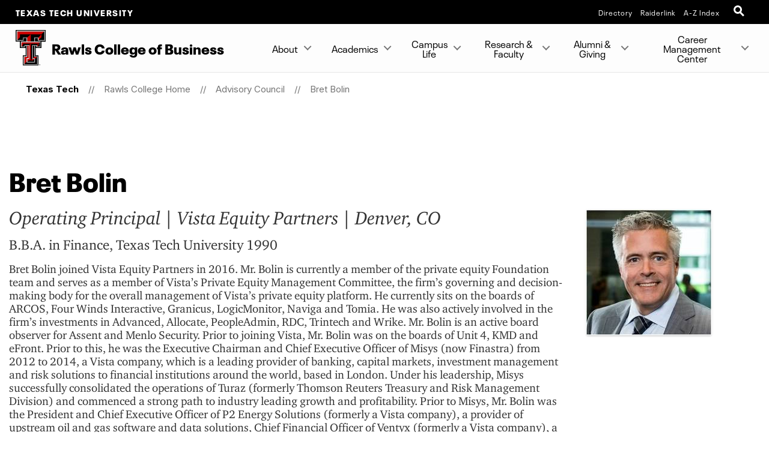

--- FILE ---
content_type: text/html; charset=UTF-8
request_url: https://www.depts.ttu.edu/rawlsbusiness/advisory-council/bret-bolin/index.php
body_size: 11518
content:
<!DOCTYPE html>
<html class="ttu no-js" lang="en-us">
<head>
   <meta http-equiv="Content-Type" content="text/html; charset=UTF-8">
   <meta name="viewport" content="width=device-width, initial-scale=1">
   <meta charset="UTF-8">
   <meta http-equiv="X-UA-Compatible" content="IE=edge,chrome=1">
   <meta name="theme-color" content="#e90802">
   <meta name="apple-mobile-web-app-status-bar-style" content="#e90802">
   <meta name="mobile-web-app-capable" content="yes">
   <title>Bret  Bolin | Advisory Council | Rawls College Home | Texas Tech</title>
   <link rel="icon" type="image/png" href="/favicon-96.png" sizes="96x96" />
<link rel="icon" type="image/svg+xml" href="/favicon.svg" />
<link rel="icon" href="/favicon.ico" />
<link rel="apple-touch-icon" sizes="180x180" href="/apple-touch-icon.png" />
<meta name="apple-mobile-web-app-title" content="Texas Tech University" />
<!--link rel="manifest" href="/site.webmanifest" /> For Android. .webmanifest extension needs to be enabled on web servers -->


<script src="/_ttu-template/2017/js/jquery-2.1.1.js"></script>


<link rel="stylesheet" href="/_ttu-template/_global/stylesheets/styles_v2_1_5.min.css" media="all" />

<script src="/_ttu-template/2017/js/modernizr.js"></script>
<script src="/_ttu-template/2017/js/scroll.js"></script>
   <!-- Google Tag Manager -->
<script>(function(w,d,s,l,i){w[l]=w[l]||[];w[l].push({'gtm.start':
new Date().getTime(),event:'gtm.js'});var f=d.getElementsByTagName(s)[0],
j=d.createElement(s),dl=l!='dataLayer'?'&l='+l:'';j.async=true;j.src=
'https://www.googletagmanager.com/gtm.js?id='+i+dl;f.parentNode.insertBefore(j,f);
})(window,document,'script','dataLayer','GTM-N8TWBRS');</script>
<!-- End Google Tag Manager -->
   
   <meta name="Author" content="">
   <meta name="Keywords" content="">
   <meta name="Description" content="">
   
   <link type="text/css" rel="stylesheet" href="/rawlsbusiness/includes/css/custom.css">
   <!-- site-include.php -->
<script>
$(function(){
	$(".image_gallery a").attr("target","_blank"); //make all image gallery links open in new window
	$(".c-cta-icons a").attr("target","_self"); //make all cta links open in same window
});
</script>   <script type="text/javascript">
			var page_id="https://www.depts.ttu.edu/rawlsbusiness/advisory-council/bret-bolin/index.php";
			
				var site_has_own_hostname="no";
			</script>
   
   
   </head><body><!-- This file is included immediately after the <body> tag. -->
<!-- Google Tag Manager (noscript) -->
<noscript><iframe src="https://www.googletagmanager.com/ns.html?id=GTM-N8TWBRS" height="0" width="0" style="display:none;visibility:hidden"></iframe></noscript>
<!-- End Google Tag Manager (noscript) -->   
   <!-- Main-header Logo Links = = = = = = = = = = = = = = = = = = = = = = = = = -->
   <div class="university--head"><span class="university--head__title"><a href="http://www.ttu.edu/">Texas Tech University</a></span>
      <nav class="university--head__nav">
	<ul>
	<li><a href="http://directory.texastech.edu/" tabindex="2" aria-label="TTU System Online Directory">Directory</a></li>
	<li><a href="http://raiderlink.ttu.edu/" tabindex="3" aria-label="Raiderlink">Raiderlink</a></li>
	<li><a href="http://www.ttu.edu/site/" tabindex="4" aria-label="Site Index">A-Z Index</a></li>
</ul></nav>
<div class="university--head__search"> 
	<!-- <a class="university__button" href="#">Menu<span></span></a>--> 
	<a class="ttu-search-trigger" href="#ttu-search" aria-label="Open Search"><span></span></a>
</div>
      </div>
   <!-- Page Header Navigation = = = = = = = = = = = = = = = = = = = = = = = = = -->
   <header class="ttu-main-header" id="nav">
      <div class="logo__lockup"><a class="ttu-logo" href="https://www.depts.ttu.edu/rawlsbusiness/"><img src="/_ttu-template/2017/img/dbl__T.svg" alt="Texas Tech University Double T" width="5%" height="5%"></a><p> Rawls College <em>of</em> Business </p>
      </div>
      <ul class="ttu-header-buttons">
	<li><a class="ttu-nav-trigger" href="#ttu-primary-nav">Menu<span></span></a></li>
	<li><a class="ttu-search-trigger mobile-search" href="#ttu-search">Search<span></span></a></li>
</ul>
      
      </header>
   <main class="ttu-main-content"><!-- Breadcrumbs = = = = = = = = = = = = = = = = = = = = = = = -->
      <section class="breadcrumb">
         <ul class="breadcrumbs">
            
            <li class="breadcrumbs-item"><a href="http://www.ttu.edu/" class="text-center icon-home">Texas Tech</a></li>
            <li class="breadcrumbs-item"><a href="/rawlsbusiness/">Rawls College Home</a></li> 
            <li class="breadcrumbs-item"><a href="/rawlsbusiness/advisory-council/">Advisory Council</a></li> 
            <li class="breadcrumbs-item"><a href="/rawlsbusiness/advisory-council/bret-bolin/">Bret Bolin</a></li> </ul>
      </section>
      <!-- End Breadcrumbs = = = = = = = = = = = = = = = = = = = = = = = --><!-- Main content = = = = = = = = = = = = = = = = = = = = = = = -->
      <section class="l-main-pagecontent">
         <section class="bio-content">
            <div class="row large-centered">
               <div class="large-12 columns"><style>
div.bio-detail {margin-bottom: 1rem; font-family: 'ITC Charter W01',Georgia,Garamond,serif;}
.bio-jobtitle { font-size: 1.6em; font-style: italic; line-height: 1;}
.bio-department { font-size: 1.2em; }
.bio-photo img {
	border-radius: 4px;
	box-sizing: border-box;
	box-shadow: 0 2px 2px 0 rgba(0,0,0,.08), 0 3px 1px -2px rgba(0,0,0,.1), 0 1px 5px 0 rgba(0,0,0,.06);
}
</style>                  <h1>Bret  Bolin</h1>
                  <div class="bio-card row">
                     <div class="bio-details large-9 columns">
                        <div class="bio-jobtitle bio-detail">Operating Principal | Vista Equity Partners | Denver, CO</div>
                        <div class="bio-department bio-detail">B.B.A. in Finance, Texas Tech University 1990</div>
                        <div class="bio-summary bio-detail">
                           
                              Bret Bolin joined Vista Equity Partners in 2016. Mr. Bolin is currently a member of
                              the private equity Foundation team and serves as a member of Vista&#x92;s Private Equity
                              Management Committee, the firm&#x92;s governing and decision-making body for the overall
                              management of Vista&#x92;s private equity platform. He currently sits on the boards of
                              ARCOS, Four Winds Interactive, Granicus, LogicMonitor, Naviga and Tomia. He was also
                              actively involved in the firm&#x92;s investments in Advanced, Allocate, PeopleAdmin, RDC,
                              Trintech and Wrike. Mr. Bolin is an active board observer for Assent and Menlo Security.
                              Prior to joining Vista, Mr. Bolin was on the boards of Unit 4, KMD and eFront. Prior
                              to this, he was the Executive Chairman and Chief Executive Officer of Misys (now Finastra)
                              from 2012 to 2014, a Vista company, which is a leading provider of banking, capital
                              markets, investment management and risk solutions to financial institutions around
                              the world, based in London. Under his leadership, Misys successfully consolidated
                              the operations of Turaz (formerly Thomson Reuters Treasury and Risk Management Division)
                              and commenced a strong path to industry leading growth and profitability. Prior to
                              Misys, Mr. Bolin was the President and Chief Executive Officer of P2 Energy Solutions
                              (formerly a Vista company), a provider of upstream oil and gas software and data solutions,
                              Chief Financial Officer of Ventyx (formerly a Vista company), a leading business solution
                              provider to the energy, utilities and telecommunications sectors, and Chief Financial
                              Officer of SourceNet Solutions (formerly a Vista company), a provider of comprehensive
                              business process outsourcing solutions for finance and accounting operations.
                        </div>
                     </div>
                     <div class="bio-photo large-3 columns"><img src="/rawlsbusiness/advisory-council/bret-bolin/images/BretBolin.jpg" alt="Bret Bolin" title="Bret Bolin"></div>
                  </div>
               </div>
            </div>
         </section>
      </section>
      <!-- End Main Content = = = = = = = = = = = = = = = = = = = = = --><!-- Contact Info = = = = = = = = = = = = = = = = = = = = = = = = = https://www.depts.ttu.edu/rawlsbusiness/includes/contacts.php-->
      <section class="l-contact">
         <div class="c-contactinfo__container">
            <div class="c-contactinfo__title">
               <h1> Rawls College <em>of</em> Business </h1>
            </div>
            <div class="c-contactinfo__social">
   <ul>
      <li><a href="https://www.facebook.com/TTURawlsCollege"><svg version="1.1" role="img" aria-labelledby="title_facebook desc_facebook" x="0px" y="0px" viewBox="0 0 485 485" enableBackground="new 0 0 485 485" style="width:100%;height:40px;"><title id="title_facebook">Like Rawls College of Business on Facebook</title><desc id="desc_facebook">Like Rawls College of Business on Facebook</desc><g><path class="inner-shape" d="M200.8,400H266V242.4h43.8c0,0,4.1-25.4,6.1-53.2h-49.6v-36.3c0-5.4,7.1-12.7,14.2-12.7H316V85h-48.4       c-68.5,0-66.9,53.1-66.9,61v43.4H169v53h31.8L200.8,400L200.8,400z" /><path class="outer-shape" d="M0,0v485h485V0H0z M455,455H30V30h425V455z" /></g></svg></a></li>
      
      <li><a href="https://twitter.com/TTURawlsCollege"><svg version="1.1" role="img" aria-labelledby="title_twitter desc_twitter" x="0px" y="0px" viewBox="0 0 485 485" enableBackground="new 0 0 485 485" style="width:100%;height:40px;"><title id="title_twitter">Follow Rawls College of Business on X (twitter)</title><desc id="desc_twitter">Follow Rawls College of Business on X (twitter)</desc><g><path class="inner-shape" d="M271.8,218.4L386.6,85h-27.2l-99.6,115.8L180.2,85H88.4l120.3,175.1L88.4,400h27.2l105.2-122.3l84,122.3h91.8L271.8,218.4       L271.8,218.4z M234.6,261.7l-12.2-17.4l-97-138.8h41.8l78.3,112l12.2,17.4l101.8,145.6h-41.8L234.6,261.7L234.6,261.7L234.6,261.7z" /><path class="outer-shape" d="M0,0v485h485V0H0z M455,455H30V30h425V455z" /></g></svg></a></li>
      
      <li><a href="https://www.youtube.com/user/RawlsCollege"><svg version="1.1" role="img" aria-labelledby="title_youtube desc_youtube" x="0px" y="0px" viewBox="0 0 485 485" enableBackground="new 0 0 485 485" style="width:100%;height:40px;"><title id="title_youtube">Subscribe to Rawls College of Business on YouTube</title><desc id="desc_youtube">Subscribe to Rawls College of Business on YouTube</desc><g><path class="inner-shape" d="M124.5,347.9c39.1,4.4,78.6,4.4,117.9,4.4c39.4,0,78.9,0,118-4.4c16.5-1.8,30.2-14.2,34.1-31c5.5-23.8,5.5-49.9,5.5-74.5       s0-50.6-5.4-74.4c-3.9-16.8-17.6-29.1-34.1-31c-39.1-4.4-78.6-4.4-117.9-4.4c-39.4,0-78.9,0-118,4.4c-16.5,1.8-30.2,14.2-34,31       c-5.5,23.8-5.6,49.9-5.6,74.5s0,50.6,5.5,74.5C94.3,333.7,108,346.1,124.5,347.9z M201.9,187.2c33.4,17.4,66.5,34.7,100.1,52.2       c-33.5,17.4-66.7,34.6-100.1,51.9L201.9,187.2L201.9,187.2z" /><path class="outer-shape" d="M0,0v485h485V0H0z M455,455H30V30h425V455z" /></g></svg></a></li>
      
      <li><a href="http://www.flickr.com/photos/rawlscollegeofbusiness_ttu"><svg version="1.1" role="img" aria-labelledby="title_flickr desc_flickr" x="0px" y="0px" viewBox="0 0 485 485" enableBackground="new 0 0 485 485" style="width:100%;height:40px;"><title id="title_flickr">Follow Rawls College of Business on Flickr</title><desc id="desc_flickr">Follow Rawls College of Business on Flickr</desc><g><g class="inner-shape"><path d="M155.6,312.5c39,0,70.6-31.3,70.6-70s-31.6-70-70.6-70S85,203.8,85,242.5C85,281.2,116.6,312.5,155.6,312.5z" /><path d="M329.4,312.5c39,0,70.6-31.3,70.6-70s-31.6-70-70.6-70s-70.6,31.3-70.6,70S290.4,312.5,329.4,312.5z" /></g><path class="outer-shape" d="M0,0v485h485V0H0z M455,455H30V30h425V455z" /></g></svg></a></li>
      
      <li><a href="http://instagram.com/tturawlscollege/"><svg version="1.1" role="img" aria-labelledby="title_instagram desc_instagram" x="0px" y="0px" viewBox="0 0 485 485" enableBackground="new 0 0 485 485" style="width:100%;height:40px;"><title id="title_instagram">Follow Rawls College of Business on Instagram</title><desc id="desc_instagram">Follow Rawls College of Business on Instagram</desc><g><g class="inner-shape"><path d="M320.5,85H164.5C120.7,85,85,120.7,85,164.5v156.1c0,43.8,35.6,79.5,79.5,79.5h156.1c43.8,0,79.4-35.6,79.4-79.5V164.5       C400,120.7,364.3,85,320.5,85z M365.7,320.6c0,24.9-20.3,45.2-45.2,45.2H164.5c-24.9,0-45.2-20.3-45.2-45.2V164.5       c0-24.9,20.3-45.2,45.2-45.2h156.1c24.9,0,45.2,20.3,45.2,45.2V320.6z" /><path d="M326.2,178.2c-10.6,0-19.2-8.6-19.2-19.2c0-10.6,8.6-19.2,19.2-19.2c10.6,0,19.2,8.6,19.2,19.2       C345.4,169.6,336.8,178.2,326.2,178.2L326.2,178.2z" /><path d="M242.5,161.4c-44.7,0-81.1,36.4-81.1,81.1c0,44.7,36.4,81.1,81.1,81.1c44.7,0,81.1-36.4,81.1-81.1       C323.6,197.8,287.2,161.4,242.5,161.4z M242.5,289.4c-25.8,0-46.8-21-46.8-46.8c0-25.8,21-46.8,46.8-46.8       c25.8,0,46.8,21,46.8,46.8C289.3,268.4,268.3,289.4,242.5,289.4z" /></g><path class="outer-shape" d="M0,0v485h485V0H0z M455,455H30V30h425V455z" /></g></svg></a></li>
      
      <li><a href="https://www.linkedin.com/school/ttu-rawls"><svg version="1.1" role="img" aria-labelledby="title_linkedin desc_linkedin" x="0px" y="0px" viewBox="0 0 485 485" enableBackground="new 0 0 485 485" style="width:100%;height:40px;"><title id="title_linkedin">Connect with Rawls College of Business on LinkedIn</title><desc id="desc_linkedin">Connect with Rawls College of Business on LinkedIn</desc><g><g class="inner-shape"><path d="M89,189.9c0,0,1.5,0,3.9,0h63.6V393H89V189.9z" /><path d="M122.3,162.2h0.4c23.6,0,38.2-15.6,38.2-35.1c-0.4-19.9-14.6-35.1-37.8-35.1C100.1,92,85,107.2,85,127.1       C85,146.6,99.7,162.2,122.3,162.2z" /><path d="M261.4,393V279.6c0-6.1,0.5-12.1,2.2-16.5c4.9-12.1,16-24.7,34.6-24.7c24.4,0,34.2,18.6,34.2,45.9V393H400V276.5       c0-62.4-33.3-91.4-77.7-91.4c-35.9,0-51.9,19.7-60.9,33.5v0.7H261c0.1-0.2,0.3-0.4,0.4-0.7v-28.8h-67.5c0.9,19.1,0,203.1,0,203.1       L261.4,393L261.4,393z" /></g><path class="outer-shape" d="M0,0v485h485V0H0z M455,455H30V30h425V455z" /></g></svg></a></li>
      
   </ul>
</div>
<ul>
   <li>
      <h3>Address</h3>
      
      <address>Rawls College of Business, Box 42101, 703 Flint Avenue, Lubbock, TX 79409</address>
   </li>
   <li>
      <h3>Phone</h3>
      <a href="tel:806.742.3188">806.742.3188</a></li>
   <li>
      <h3>Email</h3>
      <a href="mailto:ba_webmaster@ttu.edu">ba_webmaster@ttu.edu</a></li>
</ul></div>
         </section>
      
      <!-- Footer = = = = = = = = = = = = = = = = = = = = = = = = = -->
      <footer class="l-footer-university"><!-- Address / Slogan --><!-- = = = = = = = = == = = = = = -->
         <div class="c-footer-university__slogan"><h2>Texas Tech University</h2>
<ul class="c-footer__address">
	<li> 2500 Broadway Lubbock, Texas 79409</li>
	<li><a href="tel:+18067422011">806-742-2011</a></li>
</ul>
            
            <div class="l-socialbar"><h4>Follow Texas Tech University</h4>
<ul>
	<li><a href="https://www.facebook.com/TexasTechUniversity/"><svg version="1.1" role="img" aria-labelledby="title_facebook desc_facebook" x="0px" y="0px" viewBox="0 0 485 485" enableBackground="new 0 0 485 485" style="width:100%;height:30px;"><title id="title_facebook">Like Texas Tech University on Facebook</title><desc id="desc_facebook">Like Texas Tech University on Facebook</desc><path class="inner-shape" d="M200.8,400H266V242.4h43.8c0,0,4.1-25.4,6.1-53.2h-49.6v-36.3c0-5.4,7.1-12.7,14.2-12.7H316V85h-48.4       c-68.5,0-66.9,53.1-66.9,61v43.4H169v53h31.8L200.8,400L200.8,400z" /></svg></a></li>
	<li><a href="http://www.twitter.com/texastech/"><svg version="1.1" role="img" aria-labelledby="title_twitter desc_twitter" x="0px" y="0px" viewBox="0 0 485 485" enableBackground="new 0 0 485 485" style="width:100%;height:30px;"><title id="title_twitter">Follow Texas Tech University on X (twitter)</title><desc id="desc_twitter">Follow Texas Tech University on X (twitter)</desc><path class="inner-shape" d="M271.8,218.4L386.6,85h-27.2l-99.6,115.8L180.2,85H88.4l120.3,175.1L88.4,400h27.2l105.2-122.3l84,122.3h91.8L271.8,218.4       L271.8,218.4z M234.6,261.7l-12.2-17.4l-97-138.8h41.8l78.3,112l12.2,17.4l101.8,145.6h-41.8L234.6,261.7L234.6,261.7L234.6,261.7z" /></svg></a></li>
	<li><a href="http://www.youtube.com/user/texastech/"><svg version="1.1" role="img" aria-labelledby="title_youtube desc_youtube" x="0px" y="0px" viewBox="0 0 485 485" enableBackground="new 0 0 485 485" style="width:100%;height:30px;"><title id="title_youtube">Subscribe to Texas Tech University on YouTube</title><desc id="desc_youtube">Subscribe to Texas Tech University on YouTube</desc><path class="inner-shape" d="M124.5,347.9c39.1,4.4,78.6,4.4,117.9,4.4c39.4,0,78.9,0,118-4.4c16.5-1.8,30.2-14.2,34.1-31c5.5-23.8,5.5-49.9,5.5-74.5       s0-50.6-5.4-74.4c-3.9-16.8-17.6-29.1-34.1-31c-39.1-4.4-78.6-4.4-117.9-4.4c-39.4,0-78.9,0-118,4.4c-16.5,1.8-30.2,14.2-34,31       c-5.5,23.8-5.6,49.9-5.6,74.5s0,50.6,5.5,74.5C94.3,333.7,108,346.1,124.5,347.9z M201.9,187.2c33.4,17.4,66.5,34.7,100.1,52.2       c-33.5,17.4-66.7,34.6-100.1,51.9L201.9,187.2L201.9,187.2z" /></svg></a></li>
	<li><a href="https://www.instagram.com/texastech/"><svg version="1.1" role="img" aria-labelledby="title_instagram desc_instagram" x="0px" y="0px" viewBox="0 0 485 485" enableBackground="new 0 0 485 485" style="width:100%;height:30px;"><title id="title_instagram">Follow Texas Tech University on Instagram</title><desc id="desc_instagram">Follow Texas Tech University on Instagram</desc><g class="inner-shape"><path d="M320.5,85H164.5C120.7,85,85,120.7,85,164.5v156.1c0,43.8,35.6,79.5,79.5,79.5h156.1c43.8,0,79.4-35.6,79.4-79.5V164.5       C400,120.7,364.3,85,320.5,85z M365.7,320.6c0,24.9-20.3,45.2-45.2,45.2H164.5c-24.9,0-45.2-20.3-45.2-45.2V164.5       c0-24.9,20.3-45.2,45.2-45.2h156.1c24.9,0,45.2,20.3,45.2,45.2V320.6z" /><path d="M326.2,178.2c-10.6,0-19.2-8.6-19.2-19.2c0-10.6,8.6-19.2,19.2-19.2c10.6,0,19.2,8.6,19.2,19.2       C345.4,169.6,336.8,178.2,326.2,178.2L326.2,178.2z" /><path d="M242.5,161.4c-44.7,0-81.1,36.4-81.1,81.1c0,44.7,36.4,81.1,81.1,81.1c44.7,0,81.1-36.4,81.1-81.1       C323.6,197.8,287.2,161.4,242.5,161.4z M242.5,289.4c-25.8,0-46.8-21-46.8-46.8c0-25.8,21-46.8,46.8-46.8       c25.8,0,46.8,21,46.8,46.8C289.3,268.4,268.3,289.4,242.5,289.4z" /></g></svg></a></li>
	<li><a href="http://www.linkedin.com/companies/texas-tech-university"><svg version="1.1" role="img" aria-labelledby="title_linkedin desc_linkedin" x="0px" y="0px" viewBox="0 0 485 485" enableBackground="new 0 0 485 485" style="width:100%;height:30px;"><title id="title_linkedin">Connect with Texas Tech University on LinkedIn</title><desc id="desc_linkedin">Connect with Texas Tech University on LinkedIn</desc><g class="inner-shape"><path d="M89,189.9c0,0,1.5,0,3.9,0h63.6V393H89V189.9z" /><path d="M122.3,162.2h0.4c23.6,0,38.2-15.6,38.2-35.1c-0.4-19.9-14.6-35.1-37.8-35.1C100.1,92,85,107.2,85,127.1       C85,146.6,99.7,162.2,122.3,162.2z" /><path d="M261.4,393V279.6c0-6.1,0.5-12.1,2.2-16.5c4.9-12.1,16-24.7,34.6-24.7c24.4,0,34.2,18.6,34.2,45.9V393H400V276.5       c0-62.4-33.3-91.4-77.7-91.4c-35.9,0-51.9,19.7-60.9,33.5v0.7H261c0.1-0.2,0.3-0.4,0.4-0.7v-28.8h-67.5c0.9,19.1,0,203.1,0,203.1       L261.4,393L261.4,393z" /></g></svg></a></li>
</ul>
               </div>
         </div>
         
<!-- Links --> 

<!--= = = = = = = = = = = = = = -->
<nav class="c-footer-university__links"  data-silktide="ignore" >
	<ul>
		<li><a href="mailto:webmaster@ttu.edu?subject=Contact%20TTU%20-%20http%3A%2F%2Fwww.depts.ttu.edu%2Frawlsbusiness%2Fadvisory-council%2Fbret-bolin%2Findex.php">Contact Us</a></li>
		<li><a href="https://www.ttu.edu/map/">Campus Map</a></li>
		<li><a href="https://www.texastech.edu/careers/">Jobs @ TTU</a></li>
		<li><a href="https://www.ttu.edu/techalert/">TechAlert</a></li>
		<li><a href="https://www.ttu.edu/policy/">General Policy Information</a></li>
		<li><a href="https://www.ttu.edu/courseinfo/">Public Access to Course Info</a></li>
		<li><a href="https://www.depts.ttu.edu/utilities/EnergyManagement/Energy-Management.php">Energy Management</a></li>
		<li><a href="https://www.ttu.edu/wellbeing/">Mental Health Resources</a></li>
		<li><a href="https://www.depts.ttu.edu/titleix/">Title IX</a></li>
		<li><a href="https://secure.ethicspoint.com/domain/media/en/gui/12414/index.html">Fraud and Misconduct Hotline</a></li>
		<li><a href="https://apps.highered.texas.gov/index.cfm?page=44D8EA89B7EF3E9BBAB50F71E96AAA13">Online Institutional Resumes</a></li>
		<li><a href="https://comptroller.texas.gov/transparency/">Texas Transparency</a></li>
	</ul>
	<ul>
		<li><a href="https://www.texastech.edu/">TTU System</a></li>
		<li><a href="https://www.ttuhsc.edu/">TTU Health Sciences Center</a></li>
		<li><a href="https://elpaso.ttuhsc.edu/">TTUHSC El Paso</a></li>
		<li><a href="https://www.angelo.edu/">Angelo State University</a></li>
		<li><a href="https://www.msutexas.edu/">Midwestern State University</a></li>
		<li><a href="https://www.tsl.texas.gov/trail/" target="_blank" aria-label="Statewide Search (opens in new window)">Statewide Search</a></li>
		<li><a href="https://texas.gov/" target="_blank" aria-label="State of Texas (opens in new window)">State of Texas</a></li>
		<li><a href="https://gov.texas.gov/organization/hsgd" target="_blank" aria-label="Texas Homeland Security (opens in new window)">Texas Homeland Security</a></li>
		<li><a href="https://veterans.portal.texas.gov" target="_blank" aria-label="Texas Veterans Portal (opens in new window)">Texas Veterans Portal</a></li>
		<li><a href="https://txcrews.org/" target="_blank" aria-label="Texas CREWS (opens in new window)">Texas CREWS</a></li>
		<li><a href="https://sao.fraud.texas.gov/" target="_blank" aria-label="SAO Fraud Reporting (opens in new window)">SAO Fraud Reporting</a></li>
		<li><a href="https://www.texastech.edu/ogc/open-records.php" target="_blank" aria-label="Open Records Requests (opens in new window)">Open Records Requests</a></li>
	</ul>
</nav>
         </footer>
      <div class="l-footer-copyright"><a href="http://www.ttu.edu/">© 2026            				&nbsp;Texas Tech University</a>
         <a href="https://a.cms.omniupdate.com/11/?skin=ttu&amp;account=main&amp;site=rawlsbusiness&amp;action=de&amp;path=/advisory-council/bret-bolin/index.pcf" target="_blank">Dec 9, 2025</a>&nbsp;2:23 PM</div>
      </main>
   <!-- Menu Overlay = = = = = = = = = = = = = = = = = = = = = -->
   <div class="ttu-overlay"></div>
   
   
   
   <nav class="ttu-nav">
      <ul id="cd-primary-nav" class="ttu-primary-nav is-fixed">
         
         <div class="c-page-header__mobile">
            <label class="c-page-header__title moves-out"> Rawls College <em>of</em> Business </label>
            </div>
         
         <li class="has-children "><a href="#">About</a>
            
            <ul class="ttu-secondary-nav is-hidden">
               <div class="c-page-header__mobile">
                  <label class="c-page-header__title moves-out"> Rawls College <em>of</em> Business </label>
                  </div>
               <li class="go-back"><a href="#0">Back</a></li>
               
               <li class="has-children "><a href="#" class="c-sitemenu-nolink">About the College</a>
                  
                  <ul class="is-hidden ">
                     <div class="c-page-header__mobile">
                        <label class="c-page-header__title moves-out"> Rawls College <em>of</em> Business </label>
                        </div>
                     <li class="go-back"><a href="#0">Back</a></li>
                     
                     <li><a title="Built on Rawls" href="/rawlsbusiness/about/">Built on Rawls</a></li>
                     <li><a title="Facts &amp; Figures" href="/rawlsbusiness/about/facts/">Facts &amp; Figures</a></li>
                     <li><a title="Mission, Vision &amp; Core Values" href="/rawlsbusiness/about/mission/">Mission, Vision &amp; Core Values</a></li>
                     <li><a title="History &amp; Jerry S. Rawls" href="/rawlsbusiness/about/history/">History &amp; Jerry S. Rawls</a></li>
                     <li><a title="Accreditation" href="/rawlsbusiness/about/accreditation/">Accreditation</a></li>
                     <li><a title="Strategic Plan" href="/rawlsbusiness/strategic-plan/">Strategic Plan</a></li>
                     <li><a title="Our Building" href="/rawlsbusiness/building/">Our Building</a></li>
                  </ul>
               </li>
               <li class="has-children "><a href="#" class="c-sitemenu-nolink">Leadership</a>
                  
                  <ul class="is-hidden ">
                     <div class="c-page-header__mobile">
                        <label class="c-page-header__title moves-out"> Rawls College <em>of</em> Business </label>
                        </div>
                     <li class="go-back"><a href="#0">Back</a></li>
                     
                     <li><a title="About the Dean" href="/rawlsbusiness/about/deans/margaret-williams/">About the Dean</a></li>
                     <li><a title="Associate Deans" href="/rawlsbusiness/about/deans/associate/">Associate Deans</a></li>
                     <li><a title="Deans Gallery" href="/rawlsbusiness/about/deans/history/">Deans Gallery</a></li>
                     <li><a title="Leadership Team" href="/rawlsbusiness/about/leadership/">Leadership Team</a></li>
                  </ul>
               </li>
               <li class="has-children "><a href="#" class="c-sitemenu-nolink">News &amp; Events</a>
                  
                  <ul class="is-hidden ">
                     <div class="c-page-header__mobile">
                        <label class="c-page-header__title moves-out"> Rawls College <em>of</em> Business </label>
                        </div>
                     <li class="go-back"><a href="#0">Back</a></li>
                     
                     <li><a title="News" href="http://rawlsnews.ba.ttu.edu">News</a></li>
                     <li><a title="Events" href="http://events.ba.ttu.edu">Events</a></li>
                  </ul>
               </li>
            </ul>
         </li>
         <li class="has-children "><a href="#">Academics</a>
            
            <ul class="ttu-secondary-nav is-hidden">
               <div class="c-page-header__mobile">
                  <label class="c-page-header__title moves-out"> Rawls College <em>of</em> Business </label>
                  </div>
               <li class="go-back"><a href="#0">Back</a></li>
               
               <li class="has-children "><a href="#" class="c-sitemenu-nolink">Academic Areas</a>
                  
                  <ul class="is-hidden ">
                     <div class="c-page-header__mobile">
                        <label class="c-page-header__title moves-out"> Rawls College <em>of</em> Business </label>
                        </div>
                     <li class="go-back"><a href="#0">Back</a></li>
                     
                     <li><a title="Programs at a Glance" href="/rawlsbusiness/program-explorer/">Programs at a Glance</a></li>
                     <li><a title="Accounting" href="/rawlsbusiness/about/accounting/">Accounting</a></li>
                     <li><a title="Energy Commerce &amp; Business Economics" href="/rawlsbusiness/about/ecbe/">Energy Commerce &amp; Business Economics</a></li>
                     <li><a title="Finance" href="/rawlsbusiness/about/finance/">Finance</a></li>
                     <li><a title="Information Systems &amp; Quantitative Sciences" href="/rawlsbusiness/about/isqs/">Information Systems &amp; Quantitative Sciences</a></li>
                     <li><a title="Management" href="/rawlsbusiness/about/management/">Management</a></li>
                     <li><a title="Marketing &amp; Supply Chain Management" href="/rawlsbusiness/about/marketing/">Marketing &amp; Supply Chain Management</a></li>
                  </ul>
               </li>
               <li class="has-children "><a href="#" class="c-sitemenu-nolink">Prospective Undergraduate Students&nbsp;</a>
                  
                  <ul class="is-hidden ">
                     <div class="c-page-header__mobile">
                        <label class="c-page-header__title moves-out"> Rawls College <em>of</em> Business </label>
                        </div>
                     <li class="go-back"><a href="#0">Back</a></li>
                     
                     <li><a title="Majors &amp; Programs" href="/rawlsbusiness/about/usc/academics/explore/">Majors, Programs &amp; Certificates</a></li>
                     <li><a title="Minors &amp; Certificates" href="/rawlsbusiness/about/usc/academics/explore/certificates/">Undergraduate Business Minor</a></li>
                     <li><a href="/rawlsbusiness/online/bba/">Online Programs</a></li>
                     <li><a title="Transfer to Rawls" href="/rawlsbusiness/about/usc/students/prospective/transfer.php">Transfer to Rawls</a></li>
                     <li><a title="Academic Advisors" href="/rawlsbusiness/people/staff/undergraduate/">Academic Advisors</a></li>
                     <li><a title="Scovell Business Leadership Program" href="/rawlsbusiness/about/usc/sblp/">Scovell Business Leadership Program</a></li>
                  </ul>
               </li>
               <li class="has-children "><a href="#" class="c-sitemenu-nolink">Prospective Graduate Students&nbsp;</a>
                  
                  <ul class="is-hidden ">
                     <div class="c-page-header__mobile">
                        <label class="c-page-header__title moves-out"> Rawls College <em>of</em> Business </label>
                        </div>
                     <li class="go-back"><a href="#0">Back</a></li>
                     
                     <li><a title="Master's Degree Programs" href="/rawlsbusiness/graduate/masters/">Master's Degree Programs</a></li>
                     <li><a title="Doctoral Programs" href="/rawlsbusiness/graduate/phd/">Doctoral Programs</a></li>
                     <li><a title="Dual Degree Programs" href="/rawlsbusiness/graduate/dual-degree/">Dual Degree Programs</a></li>
                     <li><a title="Minor &amp; Certificates" href="/rawlsbusiness/graduate/certificates/">Minor &amp; Certificates</a></li>
                     <li><a title="Academic Advisors" href="/rawlsbusiness/people/staff/graduate/">Academic Advisors</a></li>
                  </ul>
               </li>
               <li class="has-children "><a href="#" class="c-sitemenu-nolink">Professional Programs</a>
                  
                  <ul class="is-hidden ">
                     <div class="c-page-header__mobile">
                        <label class="c-page-header__title moves-out"> Rawls College <em>of</em> Business </label>
                        </div>
                     <li class="go-back"><a href="#0">Back</a></li>
                     
                     <li><a title="School of Banking" href="/rawlsbusiness/about/finance/bankschool/">School of Banking</a></li>
                  </ul>
               </li>
               <li class="has-children "><a href="#" class="c-sitemenu-nolink">Student Centers</a>
                  
                  <ul class="is-hidden ">
                     <div class="c-page-header__mobile">
                        <label class="c-page-header__title moves-out"> Rawls College <em>of</em> Business </label>
                        </div>
                     <li class="go-back"><a href="#0">Back</a></li>
                     
                     <li><a title="Rawls Experience Hub" href="/rawlsbusiness/about/usc/">Rawls Experience Hub</a></li>
                     <li><a title="Center for Energy Commerce" href="/rawlsbusiness/about/ecbe/energycom.php">Center for Energy Commerce</a></li>
                     <li><a title="Center for Global Engagement" href="/rawlsbusiness/about/cge/">Center for Global Engagement (Study Abroad)</a></li>
                     <li><a title="Center for Real Estate" href="/rawlsbusiness/about/finance/real-estate-center/">Center for Real Estate</a></li>
                     <li><a title="Center for Sales Excellence" href="/rawlsbusiness/about/marketing/salescenter/">Center for Sales Excellence</a></li>
                     <li><a title="Georgie G. Snyder Center for Human Skills in Business" href="/rawlsbusiness/about/snyder/">Georgie G. Snyder Center for Human Skills in Business</a></li>
                     <li><a title="Rawls Career Management Center" href="/rawlsbusiness/about/cmc/">Rawls Career Management Center</a></li>
                  </ul>
               </li>
            </ul>
         </li>
         <li class="has-children "><a href="#">Campus Life</a>
            
            <ul class="ttu-secondary-nav is-hidden">
               <div class="c-page-header__mobile">
                  <label class="c-page-header__title moves-out"> Rawls College <em>of</em> Business </label>
                  </div>
               <li class="go-back"><a href="#0">Back</a></li>
               
               <li class="has-children "><a href="#" class="c-sitemenu-nolink">Visiting Campus</a>
                  
                  <ul class="is-hidden ">
                     <div class="c-page-header__mobile">
                        <label class="c-page-header__title moves-out"> Rawls College <em>of</em> Business </label>
                        </div>
                     <li class="go-back"><a href="#0">Back</a></li>
                     
                     <li><a title="Schedule a Campus Tour" href="/admissions/visit-events/traveling-to-campus" target="_blank">Schedule a Campus Tour</a></li>
                     <li><a title="Building Hours &amp; Map" href="/rawlsbusiness/building/hours/">Building Hours &amp; Map</a></li>
                  </ul>
               </li>
               <li class="has-children "><a href="#" class="c-sitemenu-nolink">Student Life</a>
                  
                  <ul class="is-hidden ">
                     <div class="c-page-header__mobile">
                        <label class="c-page-header__title moves-out"> Rawls College <em>of</em> Business </label>
                        </div>
                     <li class="go-back"><a href="#0">Back</a></li>
                     
                     <li><a title="Experience Texas Tech" href="/admissions/experience/" target="_blank">Experience Texas Tech</a></li>
                     <li><a title="Experience Lubbock" href="https://visitlubbock.org/visit/" target="_blank">Experience Lubbock</a></li>
                     <li><a title="Share Feedback about your Rawls experience" href="https://ttu.az1.qualtrics.com/jfe/form/SV_a4uWY82d3fHggBL" target="_blank">Share Feedback</a></li>
                  </ul>
               </li>
               <li class="has-children "><a href="#" class="c-sitemenu-nolink">Student Organizations</a>
                  
                  <ul class="is-hidden ">
                     <div class="c-page-header__mobile">
                        <label class="c-page-header__title moves-out"> Rawls College <em>of</em> Business </label>
                        </div>
                     <li class="go-back"><a href="#0">Back</a></li>
                     
                     <li><a title="Student Organizations &amp; Resources" href="/rawlsbusiness/about/studentorgs/">Student Organizations &amp; Resources</a></li>
                  </ul>
               </li>
            </ul>
         </li>
         <li class="has-children "><a href="#">Research &amp; Faculty</a>
            
            <ul class="ttu-secondary-nav is-hidden">
               <div class="c-page-header__mobile">
                  <label class="c-page-header__title moves-out"> Rawls College <em>of</em> Business </label>
                  </div>
               <li class="go-back"><a href="#0">Back</a></li>
               
               <li class="has-children "><a href="#" class="c-sitemenu-nolink">Research</a>
                  
                  <ul class="is-hidden ">
                     <div class="c-page-header__mobile">
                        <label class="c-page-header__title moves-out"> Rawls College <em>of</em> Business </label>
                        </div>
                     <li class="go-back"><a href="#0">Back</a></li>
                     
                     <li><a title="Research News &amp; Events" href="/rawlsbusiness/research/">Research News &amp; Events</a></li>
                     <li><a title="Research Lab" href="/rawlsbusiness/research/lab/">Research Lab</a></li>
                     <li><a title="Rawls Undergraduate Research Program" href="/rawlsbusiness/research/undergrad/">Rawls Undergraduate Research Program</a></li>
                     <li><a title="The Shannon Rinaldo Student Research Pool" href="https://rawls.sona-systems.com/Default.aspx?ReturnUrl=/" target="_blank">The Shannon Rinaldo Student Research Pool</a></li>
                  </ul>
               </li>
               <li class="has-children "><a href="#" class="c-sitemenu-nolink">Faculty</a>
                  
                  <ul class="is-hidden ">
                     <div class="c-page-header__mobile">
                        <label class="c-page-header__title moves-out"> Rawls College <em>of</em> Business </label>
                        </div>
                     <li class="go-back"><a href="#0">Back</a></li>
                     
                     <li><a title="Faculty Directory" href="/rawlsbusiness/people/faculty/">Faculty Directory</a></li>
                     <li><a title="Chairs &amp; Professorships" href="/rawlsbusiness/research/endow/">Chairs &amp; Professorships</a></li>
                     <li><a title="Faculty Awards" href="/rawlsbusiness/faculty-awards/">Faculty Awards</a></li>
                     <li><a title="Emeritus Faculty" href="/rawlsbusiness/people/faculty/emeritus/">Emeritus Faculty</a></li>
                  </ul>
               </li>
               <li class="has-children "><a href="#" class="c-sitemenu-nolink">Centers, Institutes &amp; CARMA</a>
                  
                  <ul class="is-hidden ">
                     <div class="c-page-header__mobile">
                        <label class="c-page-header__title moves-out"> Rawls College <em>of</em> Business </label>
                        </div>
                     <li class="go-back"><a href="#0">Back</a></li>
                     
                     <li><a title="CARMA" href="https://carmattu.com/about/" target="_blank">CARMA</a></li>
                     <li><a title="Alderson &amp; Griffin Center for Entrepreneurship &amp; Family Business" href="/rawlsbusiness/about/management/alderson-griffin-center/">Alderson &amp; Griffin Center for Entrepreneurship &amp; Family Business</a></li>
                     <li><a title="Center for Real Estate" href="/rawlsbusiness/about/finance/real-estate-center/">Center for Real Estate</a></li>
                     <li><a title="Center for Sales Excellence" href="/rawlsbusiness/about/marketing/salescenter/">Center for Sales Excellence</a></li>
                     <li><a title="Rawls Online Learning" href="/rawlsbusiness/about/online/">Rawls Online Learning</a></li>
                     <li><a title="E.W. and J. David Williams Institute for Community Banking and Finance" href="/rawlsbusiness/about/finance/fininstitute/">E.W. and J. David Williams Institute for Community Banking and Finance</a></li>
                     <li><a title="Free Market Institute" href="/freemarketinstitute/" target="_blank">Free Market Institute</a></li>
                     <li><a title="Institute for Leadership Research" href="/rawlsbusiness/about/management/leadership-institute/">Institute for Leadership Research</a></li>
                  </ul>
               </li>
            </ul>
         </li>
         <li class="has-children "><a href="#">Alumni &amp; Giving</a>
            
            <ul class="ttu-secondary-nav is-hidden">
               <div class="c-page-header__mobile">
                  <label class="c-page-header__title moves-out"> Rawls College <em>of</em> Business </label>
                  </div>
               <li class="go-back"><a href="#0">Back</a></li>
               
               <li class="has-children "><a href="#" class="c-sitemenu-nolink">Get Involved</a>
                  
                  <ul class="is-hidden ">
                     <div class="c-page-header__mobile">
                        <label class="c-page-header__title moves-out"> Rawls College <em>of</em> Business </label>
                        </div>
                     <li class="go-back"><a href="#0">Back</a></li>
                     
                     <li><a title="Ways to Get Involved" href="/rawlsbusiness/alumni/get-involved/">Ways to Get Involved</a></li>
                     <li><a title="Rawls Advisory Council" href="/rawlsbusiness/advisory-council/">Rawls Advisory Council</a></li>
                     <li><a title="Become a Mentor" href="https://app.ternmentoring.com/signup?signupcode=357460" target="_blank">Become a Mentor</a></li>
                  </ul>
               </li>
               <li class="has-children "><a href="#" class="c-sitemenu-nolink">Give</a>
                  
                  <ul class="is-hidden ">
                     <div class="c-page-header__mobile">
                        <label class="c-page-header__title moves-out"> Rawls College <em>of</em> Business </label>
                        </div>
                     <li class="go-back"><a href="#0">Back</a></li>
                     
                     <li><a title="Give to Rawls" href="/rawlsbusiness/giving/">Give to Rawls</a></li>
                     <li><a title="Giving Opportunities" href="/rawlsbusiness/giving/opportunities/">Giving Opportunities</a></li>
                     <li><a title="Smart Giving" href="/rawlsbusiness/giving/smart/">Smart Giving</a></li>
                     <li><a title="Give Now" href="/rawlsbusiness/giving/give-now/">Give Now</a></li>
                  </ul>
               </li>
               <li class="has-children "><a href="#" class="c-sitemenu-nolink">Stay Connected &amp; Engaged</a>
                  
                  <ul class="is-hidden ">
                     <div class="c-page-header__mobile">
                        <label class="c-page-header__title moves-out"> Rawls College <em>of</em> Business </label>
                        </div>
                     <li class="go-back"><a href="#0">Back</a></li>
                     
                     <li><a title="Techsan Connection" href="https://techsanconnection.com/">Techsan Connection</a></li>
                     <li><a title="Stay Informed" href="/rawlsbusiness/alumni/stay-informed/">Stay Informed</a></li>
                     <li><a title="Alumni Awards" href="/rawlsbusiness/alumni/awards/">Alumni Awards</a></li>
                  </ul>
               </li>
            </ul>
         </li>
         <li class="has-children "><a href="#">Career Management Center</a>
            
            <ul class="ttu-secondary-nav is-hidden">
               <div class="c-page-header__mobile">
                  <label class="c-page-header__title moves-out"> Rawls College <em>of</em> Business </label>
                  </div>
               <li class="go-back"><a href="#0">Back</a></li>
               
               <li class="has-children "><a href="#" class="c-sitemenu-nolink">Careers &amp; Internships</a>
                  
                  <ul class="is-hidden ">
                     <div class="c-page-header__mobile">
                        <label class="c-page-header__title moves-out"> Rawls College <em>of</em> Business </label>
                        </div>
                     <li class="go-back"><a href="#0">Back</a></li>
                     
                     <li><a title="Rawls Career Management Center" href="/rawlsbusiness/about/cmc/">Rawls Career Management Center</a></li>
                     <li><a title="Job Placement Statistics" href="/rawlsbusiness/about/cmc/placement/">Job Placement Statistics</a></li>
                  </ul>
               </li>
               <li class="has-children "><a href="#" class="c-sitemenu-nolink">Recruiting a Rawls Grad</a>
                  
                  <ul class="is-hidden ">
                     <div class="c-page-header__mobile">
                        <label class="c-page-header__title moves-out"> Rawls College <em>of</em> Business </label>
                        </div>
                     <li class="go-back"><a href="#0">Back</a></li>
                     
                     <li><a title="Recruiting Events" href="/rawlsbusiness/about/cmc/employers/events/">Recruiting Events</a></li>
                     <li><a title="Handshake" href="https://hirerawls.joinhandshake.com/login" target="_blank">Handshake</a></li>
                  </ul>
               </li>
               <li class="has-children "><a href="#" class="c-sitemenu-nolink">Partner with Rawls</a>
                  
                  <ul class="is-hidden ">
                     <div class="c-page-header__mobile">
                        <label class="c-page-header__title moves-out"> Rawls College <em>of</em> Business </label>
                        </div>
                     <li class="go-back"><a href="#0">Back</a></li>
                     
                     <li><a title="Corporate Partnerships" href="/rawlsbusiness/about/cmc/partners/">Corporate Partnerships</a></li>
                  </ul>
               </li>
            </ul>
         </li>
         <div class="l-ttunav is-hidden"><label class="c-page-header__title">Additional Resources</label>
            <a href="http://www.ttu.edu/" alt="TTU Home" title="TTU Home">TTU Home</a>
            <ul>
	<li><a href="http://directory.texastech.edu/" tabindex="2" aria-label="TTU System Online Directory">Directory</a></li>
	<li><a href="http://raiderlink.ttu.edu/" tabindex="3" aria-label="Raiderlink">Raiderlink</a></li>
	<li><a href="http://www.ttu.edu/site/" tabindex="4" aria-label="Site Index">A-Z Index</a></li>
</ul></div>
      </ul>
      </nav>
   
   <!-- TTU Search -->
<!--
<div id="ttu-search" class="ttu-search">
	<form action="https://www.ttu.edu/search/" method="get">
		<input type="search" placeholder="Search..." name="query" aria-label="Search TTU Site" />
	</form>
</div>
 -->
<!-- TTU Google Search -->
<div id="ttu-search" class="ttu-search">
<script async src="https://cse.google.com/cse.js?cx=005616944757946716054:pp7cfxslkbm">
</script>
<div class="gcse-searchbox-only"></div>
</div>
<script src="/_ttu-template/2017/js/classie.js"></script> 
<script src="/_ttu-template/2017/js/main.js"></script> 
<script src="/_ttu-template/2017/js/stickykit.js"></script> 
<script>
    $("#nav").stick_in_parent({
        bottoming: false
    });
    </script> 
   
   </body>
</html>

--- FILE ---
content_type: text/css
request_url: https://www.depts.ttu.edu/rawlsbusiness/includes/css/custom.css
body_size: 709
content:

/* Temporary sup/sub fix */
body sup { vertical-align: super; font-size: 0.8em; }
body sub { vertical-align: sub; font-size: 0.8em; }

.c-contactinfo__title:after {
    width: 119px;
    height: auto;
	padding-top: 60px;
    display: block;
    background: url(https://www.depts.ttu.edu/rawlsbusiness/images/aacsb/AACSB-accredited_RawlsCollege-of-Business.png) no-repeat;
    background-size: contain;
    content: "AACSB Accredited";
    text-indent: -9999px;
	margin-top: 1em;	
}

a.button, a.btnlink, a.btnLink {
	display: inline-block;
	margin-bottom: 1em;
}

p a.button, p a.btnlink, p a.btnLink {box-shadow: none;}

/* Styles for homepage buttons */
  @media only screen and (max-width: 390px) {
    .flex-btn-container {
      flex-wrap: wrap;
    }
    .break {
      display: none;
    }
    #flex-btn {
      flex-basis: 100%;
      margin-bottom: 3px;
    }
  }

  .flex-btn-container {
    display: flex; 
    justify-content: space-between;
  }
  .flex-btn {
    flex-grow: 1; 
    text-align: center;
  }
  .break {
    width: 3px;
    height: 0px;
  }

